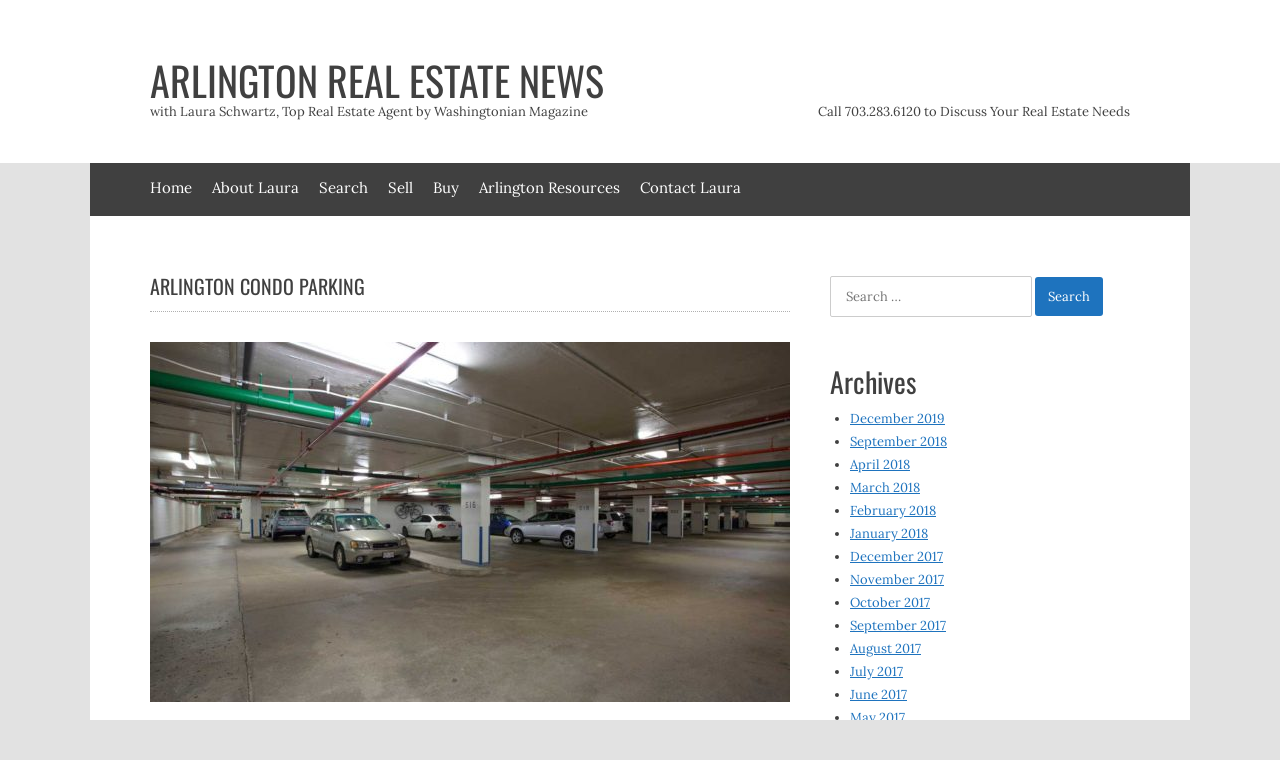

--- FILE ---
content_type: text/html; charset=UTF-8
request_url: https://arlingtonrealestatenews.com/arlington-condo-parking/
body_size: 13426
content:
<!DOCTYPE html>
<html lang="en-US">
<head>
<meta charset="UTF-8">
<meta name="viewport" content="width=device-width, initial-scale=1">
<link rel="profile" href="http://gmpg.org/xfn/11">
<link rel="pingback" href="https://arlingtonrealestatenews.com/xmlrpc.php">

<meta name='robots' content='index, follow, max-image-preview:large, max-snippet:-1, max-video-preview:-1' />
	<style>img:is([sizes="auto" i], [sizes^="auto," i]) { contain-intrinsic-size: 3000px 1500px }</style>
	
	<!-- This site is optimized with the Yoast SEO plugin v26.5 - https://yoast.com/wordpress/plugins/seo/ -->
	<title>Arlington Condo Parking - Arlington Real Estate News</title>
	<meta name="description" content="Arlington Condo Parking Arlington VA" />
	<link rel="canonical" href="https://arlingtonrealestatenews.com/arlington-condo-parking/" />
	<meta property="og:locale" content="en_US" />
	<meta property="og:type" content="article" />
	<meta property="og:title" content="Arlington Condo Parking - Arlington Real Estate News" />
	<meta property="og:description" content="Arlington Condo Parking Arlington VA" />
	<meta property="og:url" content="https://arlingtonrealestatenews.com/arlington-condo-parking/" />
	<meta property="og:site_name" content="Arlington Real Estate News" />
	<meta property="article:published_time" content="2012-06-06T13:39:24+00:00" />
	<meta property="article:modified_time" content="2017-01-18T20:11:39+00:00" />
	<meta property="og:image" content="https://arlingtonrealestatenews.com/wp-content/uploads/2012/06/condo-parking-980x450.jpg" />
	<meta property="og:image:width" content="1348" />
	<meta property="og:image:height" content="899" />
	<meta property="og:image:type" content="image/jpeg" />
	<meta name="author" content="laura" />
	<meta name="twitter:card" content="summary_large_image" />
	<meta name="twitter:label1" content="Written by" />
	<meta name="twitter:data1" content="laura" />
	<meta name="twitter:label2" content="Est. reading time" />
	<meta name="twitter:data2" content="2 minutes" />
	<script type="application/ld+json" class="yoast-schema-graph">{"@context":"https://schema.org","@graph":[{"@type":"WebPage","@id":"https://arlingtonrealestatenews.com/arlington-condo-parking/","url":"https://arlingtonrealestatenews.com/arlington-condo-parking/","name":"Arlington Condo Parking - Arlington Real Estate News","isPartOf":{"@id":"https://arlingtonrealestatenews.com/#website"},"primaryImageOfPage":{"@id":"https://arlingtonrealestatenews.com/arlington-condo-parking/#primaryimage"},"image":{"@id":"https://arlingtonrealestatenews.com/arlington-condo-parking/#primaryimage"},"thumbnailUrl":"https://arlingtonrealestatenews.com/wp-content/uploads/2012/06/condo-parking-980x450.jpg","datePublished":"2012-06-06T13:39:24+00:00","dateModified":"2017-01-18T20:11:39+00:00","author":{"@id":"https://arlingtonrealestatenews.com/#/schema/person/0662ed6b401f3541db178ef25c29acb7"},"description":"Arlington Condo Parking Arlington VA","breadcrumb":{"@id":"https://arlingtonrealestatenews.com/arlington-condo-parking/#breadcrumb"},"inLanguage":"en-US","potentialAction":[{"@type":"ReadAction","target":["https://arlingtonrealestatenews.com/arlington-condo-parking/"]}]},{"@type":"ImageObject","inLanguage":"en-US","@id":"https://arlingtonrealestatenews.com/arlington-condo-parking/#primaryimage","url":"https://arlingtonrealestatenews.com/wp-content/uploads/2012/06/condo-parking-980x450.jpg","contentUrl":"https://arlingtonrealestatenews.com/wp-content/uploads/2012/06/condo-parking-980x450.jpg","width":1348,"height":899,"caption":"Arlington Condo Parking"},{"@type":"BreadcrumbList","@id":"https://arlingtonrealestatenews.com/arlington-condo-parking/#breadcrumb","itemListElement":[{"@type":"ListItem","position":1,"name":"Home","item":"https://arlingtonrealestatenews.com/"},{"@type":"ListItem","position":2,"name":"Arlington Condo Parking"}]},{"@type":"WebSite","@id":"https://arlingtonrealestatenews.com/#website","url":"https://arlingtonrealestatenews.com/","name":"Arlington Real Estate News","description":"with Laura Schwartz, Top Real Estate Agent by Washingtonian Magazine","potentialAction":[{"@type":"SearchAction","target":{"@type":"EntryPoint","urlTemplate":"https://arlingtonrealestatenews.com/?s={search_term_string}"},"query-input":{"@type":"PropertyValueSpecification","valueRequired":true,"valueName":"search_term_string"}}],"inLanguage":"en-US"},{"@type":"Person","@id":"https://arlingtonrealestatenews.com/#/schema/person/0662ed6b401f3541db178ef25c29acb7","name":"laura","image":{"@type":"ImageObject","inLanguage":"en-US","@id":"https://arlingtonrealestatenews.com/#/schema/person/image/","url":"https://secure.gravatar.com/avatar/76e6eaec629db281fb8651e896a09efb3cc0a9cdfd4c0e19ef5acc7f7dc7030a?s=96&d=mm&r=g","contentUrl":"https://secure.gravatar.com/avatar/76e6eaec629db281fb8651e896a09efb3cc0a9cdfd4c0e19ef5acc7f7dc7030a?s=96&d=mm&r=g","caption":"laura"},"url":"https://arlingtonrealestatenews.com/author/laura/"}]}</script>
	<!-- / Yoast SEO plugin. -->


<link rel='dns-prefetch' href='//fonts.googleapis.com' />
<link rel="alternate" type="application/rss+xml" title="Arlington Real Estate News &raquo; Feed" href="https://arlingtonrealestatenews.com/feed/" />
<link rel="alternate" type="application/rss+xml" title="Arlington Real Estate News &raquo; Comments Feed" href="https://arlingtonrealestatenews.com/comments/feed/" />
<script>
window._wpemojiSettings = {"baseUrl":"https:\/\/s.w.org\/images\/core\/emoji\/16.0.1\/72x72\/","ext":".png","svgUrl":"https:\/\/s.w.org\/images\/core\/emoji\/16.0.1\/svg\/","svgExt":".svg","source":{"concatemoji":"https:\/\/arlingtonrealestatenews.com\/wp-includes\/js\/wp-emoji-release.min.js?ver=6.8.3"}};
/*! This file is auto-generated */
!function(s,n){var o,i,e;function c(e){try{var t={supportTests:e,timestamp:(new Date).valueOf()};sessionStorage.setItem(o,JSON.stringify(t))}catch(e){}}function p(e,t,n){e.clearRect(0,0,e.canvas.width,e.canvas.height),e.fillText(t,0,0);var t=new Uint32Array(e.getImageData(0,0,e.canvas.width,e.canvas.height).data),a=(e.clearRect(0,0,e.canvas.width,e.canvas.height),e.fillText(n,0,0),new Uint32Array(e.getImageData(0,0,e.canvas.width,e.canvas.height).data));return t.every(function(e,t){return e===a[t]})}function u(e,t){e.clearRect(0,0,e.canvas.width,e.canvas.height),e.fillText(t,0,0);for(var n=e.getImageData(16,16,1,1),a=0;a<n.data.length;a++)if(0!==n.data[a])return!1;return!0}function f(e,t,n,a){switch(t){case"flag":return n(e,"\ud83c\udff3\ufe0f\u200d\u26a7\ufe0f","\ud83c\udff3\ufe0f\u200b\u26a7\ufe0f")?!1:!n(e,"\ud83c\udde8\ud83c\uddf6","\ud83c\udde8\u200b\ud83c\uddf6")&&!n(e,"\ud83c\udff4\udb40\udc67\udb40\udc62\udb40\udc65\udb40\udc6e\udb40\udc67\udb40\udc7f","\ud83c\udff4\u200b\udb40\udc67\u200b\udb40\udc62\u200b\udb40\udc65\u200b\udb40\udc6e\u200b\udb40\udc67\u200b\udb40\udc7f");case"emoji":return!a(e,"\ud83e\udedf")}return!1}function g(e,t,n,a){var r="undefined"!=typeof WorkerGlobalScope&&self instanceof WorkerGlobalScope?new OffscreenCanvas(300,150):s.createElement("canvas"),o=r.getContext("2d",{willReadFrequently:!0}),i=(o.textBaseline="top",o.font="600 32px Arial",{});return e.forEach(function(e){i[e]=t(o,e,n,a)}),i}function t(e){var t=s.createElement("script");t.src=e,t.defer=!0,s.head.appendChild(t)}"undefined"!=typeof Promise&&(o="wpEmojiSettingsSupports",i=["flag","emoji"],n.supports={everything:!0,everythingExceptFlag:!0},e=new Promise(function(e){s.addEventListener("DOMContentLoaded",e,{once:!0})}),new Promise(function(t){var n=function(){try{var e=JSON.parse(sessionStorage.getItem(o));if("object"==typeof e&&"number"==typeof e.timestamp&&(new Date).valueOf()<e.timestamp+604800&&"object"==typeof e.supportTests)return e.supportTests}catch(e){}return null}();if(!n){if("undefined"!=typeof Worker&&"undefined"!=typeof OffscreenCanvas&&"undefined"!=typeof URL&&URL.createObjectURL&&"undefined"!=typeof Blob)try{var e="postMessage("+g.toString()+"("+[JSON.stringify(i),f.toString(),p.toString(),u.toString()].join(",")+"));",a=new Blob([e],{type:"text/javascript"}),r=new Worker(URL.createObjectURL(a),{name:"wpTestEmojiSupports"});return void(r.onmessage=function(e){c(n=e.data),r.terminate(),t(n)})}catch(e){}c(n=g(i,f,p,u))}t(n)}).then(function(e){for(var t in e)n.supports[t]=e[t],n.supports.everything=n.supports.everything&&n.supports[t],"flag"!==t&&(n.supports.everythingExceptFlag=n.supports.everythingExceptFlag&&n.supports[t]);n.supports.everythingExceptFlag=n.supports.everythingExceptFlag&&!n.supports.flag,n.DOMReady=!1,n.readyCallback=function(){n.DOMReady=!0}}).then(function(){return e}).then(function(){var e;n.supports.everything||(n.readyCallback(),(e=n.source||{}).concatemoji?t(e.concatemoji):e.wpemoji&&e.twemoji&&(t(e.twemoji),t(e.wpemoji)))}))}((window,document),window._wpemojiSettings);
</script>
<link rel='stylesheet' id='layerslider-css' href='https://arlingtonrealestatenews.com/wp-content/plugins/LayerSlider/static/layerslider/css/layerslider.css?ver=6.7.0' media='all' />
<style id='wp-emoji-styles-inline-css'>

	img.wp-smiley, img.emoji {
		display: inline !important;
		border: none !important;
		box-shadow: none !important;
		height: 1em !important;
		width: 1em !important;
		margin: 0 0.07em !important;
		vertical-align: -0.1em !important;
		background: none !important;
		padding: 0 !important;
	}
</style>
<link rel='stylesheet' id='wp-block-library-css' href='https://arlingtonrealestatenews.com/wp-includes/css/dist/block-library/style.min.css?ver=6.8.3' media='all' />
<style id='wp-block-library-theme-inline-css'>
.wp-block-audio :where(figcaption){color:#555;font-size:13px;text-align:center}.is-dark-theme .wp-block-audio :where(figcaption){color:#ffffffa6}.wp-block-audio{margin:0 0 1em}.wp-block-code{border:1px solid #ccc;border-radius:4px;font-family:Menlo,Consolas,monaco,monospace;padding:.8em 1em}.wp-block-embed :where(figcaption){color:#555;font-size:13px;text-align:center}.is-dark-theme .wp-block-embed :where(figcaption){color:#ffffffa6}.wp-block-embed{margin:0 0 1em}.blocks-gallery-caption{color:#555;font-size:13px;text-align:center}.is-dark-theme .blocks-gallery-caption{color:#ffffffa6}:root :where(.wp-block-image figcaption){color:#555;font-size:13px;text-align:center}.is-dark-theme :root :where(.wp-block-image figcaption){color:#ffffffa6}.wp-block-image{margin:0 0 1em}.wp-block-pullquote{border-bottom:4px solid;border-top:4px solid;color:currentColor;margin-bottom:1.75em}.wp-block-pullquote cite,.wp-block-pullquote footer,.wp-block-pullquote__citation{color:currentColor;font-size:.8125em;font-style:normal;text-transform:uppercase}.wp-block-quote{border-left:.25em solid;margin:0 0 1.75em;padding-left:1em}.wp-block-quote cite,.wp-block-quote footer{color:currentColor;font-size:.8125em;font-style:normal;position:relative}.wp-block-quote:where(.has-text-align-right){border-left:none;border-right:.25em solid;padding-left:0;padding-right:1em}.wp-block-quote:where(.has-text-align-center){border:none;padding-left:0}.wp-block-quote.is-large,.wp-block-quote.is-style-large,.wp-block-quote:where(.is-style-plain){border:none}.wp-block-search .wp-block-search__label{font-weight:700}.wp-block-search__button{border:1px solid #ccc;padding:.375em .625em}:where(.wp-block-group.has-background){padding:1.25em 2.375em}.wp-block-separator.has-css-opacity{opacity:.4}.wp-block-separator{border:none;border-bottom:2px solid;margin-left:auto;margin-right:auto}.wp-block-separator.has-alpha-channel-opacity{opacity:1}.wp-block-separator:not(.is-style-wide):not(.is-style-dots){width:100px}.wp-block-separator.has-background:not(.is-style-dots){border-bottom:none;height:1px}.wp-block-separator.has-background:not(.is-style-wide):not(.is-style-dots){height:2px}.wp-block-table{margin:0 0 1em}.wp-block-table td,.wp-block-table th{word-break:normal}.wp-block-table :where(figcaption){color:#555;font-size:13px;text-align:center}.is-dark-theme .wp-block-table :where(figcaption){color:#ffffffa6}.wp-block-video :where(figcaption){color:#555;font-size:13px;text-align:center}.is-dark-theme .wp-block-video :where(figcaption){color:#ffffffa6}.wp-block-video{margin:0 0 1em}:root :where(.wp-block-template-part.has-background){margin-bottom:0;margin-top:0;padding:1.25em 2.375em}
</style>
<style id='classic-theme-styles-inline-css'>
/*! This file is auto-generated */
.wp-block-button__link{color:#fff;background-color:#32373c;border-radius:9999px;box-shadow:none;text-decoration:none;padding:calc(.667em + 2px) calc(1.333em + 2px);font-size:1.125em}.wp-block-file__button{background:#32373c;color:#fff;text-decoration:none}
</style>
<style id='search-meter-recent-searches-style-inline-css'>
.wp-block-search-meter-recent-searches>h2{margin-block-end:0;margin-block-start:0}.wp-block-search-meter-recent-searches>ul{list-style:none;padding-left:0}

</style>
<style id='search-meter-popular-searches-style-inline-css'>
.wp-block-search-meter-popular-searches>h2{margin-block-end:0;margin-block-start:0}.wp-block-search-meter-popular-searches>ul{list-style:none;padding-left:0}

</style>
<style id='global-styles-inline-css'>
:root{--wp--preset--aspect-ratio--square: 1;--wp--preset--aspect-ratio--4-3: 4/3;--wp--preset--aspect-ratio--3-4: 3/4;--wp--preset--aspect-ratio--3-2: 3/2;--wp--preset--aspect-ratio--2-3: 2/3;--wp--preset--aspect-ratio--16-9: 16/9;--wp--preset--aspect-ratio--9-16: 9/16;--wp--preset--color--black: #000000;--wp--preset--color--cyan-bluish-gray: #abb8c3;--wp--preset--color--white: #ffffff;--wp--preset--color--pale-pink: #f78da7;--wp--preset--color--vivid-red: #cf2e2e;--wp--preset--color--luminous-vivid-orange: #ff6900;--wp--preset--color--luminous-vivid-amber: #fcb900;--wp--preset--color--light-green-cyan: #7bdcb5;--wp--preset--color--vivid-green-cyan: #00d084;--wp--preset--color--pale-cyan-blue: #8ed1fc;--wp--preset--color--vivid-cyan-blue: #0693e3;--wp--preset--color--vivid-purple: #9b51e0;--wp--preset--gradient--vivid-cyan-blue-to-vivid-purple: linear-gradient(135deg,rgba(6,147,227,1) 0%,rgb(155,81,224) 100%);--wp--preset--gradient--light-green-cyan-to-vivid-green-cyan: linear-gradient(135deg,rgb(122,220,180) 0%,rgb(0,208,130) 100%);--wp--preset--gradient--luminous-vivid-amber-to-luminous-vivid-orange: linear-gradient(135deg,rgba(252,185,0,1) 0%,rgba(255,105,0,1) 100%);--wp--preset--gradient--luminous-vivid-orange-to-vivid-red: linear-gradient(135deg,rgba(255,105,0,1) 0%,rgb(207,46,46) 100%);--wp--preset--gradient--very-light-gray-to-cyan-bluish-gray: linear-gradient(135deg,rgb(238,238,238) 0%,rgb(169,184,195) 100%);--wp--preset--gradient--cool-to-warm-spectrum: linear-gradient(135deg,rgb(74,234,220) 0%,rgb(151,120,209) 20%,rgb(207,42,186) 40%,rgb(238,44,130) 60%,rgb(251,105,98) 80%,rgb(254,248,76) 100%);--wp--preset--gradient--blush-light-purple: linear-gradient(135deg,rgb(255,206,236) 0%,rgb(152,150,240) 100%);--wp--preset--gradient--blush-bordeaux: linear-gradient(135deg,rgb(254,205,165) 0%,rgb(254,45,45) 50%,rgb(107,0,62) 100%);--wp--preset--gradient--luminous-dusk: linear-gradient(135deg,rgb(255,203,112) 0%,rgb(199,81,192) 50%,rgb(65,88,208) 100%);--wp--preset--gradient--pale-ocean: linear-gradient(135deg,rgb(255,245,203) 0%,rgb(182,227,212) 50%,rgb(51,167,181) 100%);--wp--preset--gradient--electric-grass: linear-gradient(135deg,rgb(202,248,128) 0%,rgb(113,206,126) 100%);--wp--preset--gradient--midnight: linear-gradient(135deg,rgb(2,3,129) 0%,rgb(40,116,252) 100%);--wp--preset--font-size--small: 13px;--wp--preset--font-size--medium: 20px;--wp--preset--font-size--large: 36px;--wp--preset--font-size--x-large: 42px;--wp--preset--spacing--20: 0.44rem;--wp--preset--spacing--30: 0.67rem;--wp--preset--spacing--40: 1rem;--wp--preset--spacing--50: 1.5rem;--wp--preset--spacing--60: 2.25rem;--wp--preset--spacing--70: 3.38rem;--wp--preset--spacing--80: 5.06rem;--wp--preset--shadow--natural: 6px 6px 9px rgba(0, 0, 0, 0.2);--wp--preset--shadow--deep: 12px 12px 50px rgba(0, 0, 0, 0.4);--wp--preset--shadow--sharp: 6px 6px 0px rgba(0, 0, 0, 0.2);--wp--preset--shadow--outlined: 6px 6px 0px -3px rgba(255, 255, 255, 1), 6px 6px rgba(0, 0, 0, 1);--wp--preset--shadow--crisp: 6px 6px 0px rgba(0, 0, 0, 1);}:where(.is-layout-flex){gap: 0.5em;}:where(.is-layout-grid){gap: 0.5em;}body .is-layout-flex{display: flex;}.is-layout-flex{flex-wrap: wrap;align-items: center;}.is-layout-flex > :is(*, div){margin: 0;}body .is-layout-grid{display: grid;}.is-layout-grid > :is(*, div){margin: 0;}:where(.wp-block-columns.is-layout-flex){gap: 2em;}:where(.wp-block-columns.is-layout-grid){gap: 2em;}:where(.wp-block-post-template.is-layout-flex){gap: 1.25em;}:where(.wp-block-post-template.is-layout-grid){gap: 1.25em;}.has-black-color{color: var(--wp--preset--color--black) !important;}.has-cyan-bluish-gray-color{color: var(--wp--preset--color--cyan-bluish-gray) !important;}.has-white-color{color: var(--wp--preset--color--white) !important;}.has-pale-pink-color{color: var(--wp--preset--color--pale-pink) !important;}.has-vivid-red-color{color: var(--wp--preset--color--vivid-red) !important;}.has-luminous-vivid-orange-color{color: var(--wp--preset--color--luminous-vivid-orange) !important;}.has-luminous-vivid-amber-color{color: var(--wp--preset--color--luminous-vivid-amber) !important;}.has-light-green-cyan-color{color: var(--wp--preset--color--light-green-cyan) !important;}.has-vivid-green-cyan-color{color: var(--wp--preset--color--vivid-green-cyan) !important;}.has-pale-cyan-blue-color{color: var(--wp--preset--color--pale-cyan-blue) !important;}.has-vivid-cyan-blue-color{color: var(--wp--preset--color--vivid-cyan-blue) !important;}.has-vivid-purple-color{color: var(--wp--preset--color--vivid-purple) !important;}.has-black-background-color{background-color: var(--wp--preset--color--black) !important;}.has-cyan-bluish-gray-background-color{background-color: var(--wp--preset--color--cyan-bluish-gray) !important;}.has-white-background-color{background-color: var(--wp--preset--color--white) !important;}.has-pale-pink-background-color{background-color: var(--wp--preset--color--pale-pink) !important;}.has-vivid-red-background-color{background-color: var(--wp--preset--color--vivid-red) !important;}.has-luminous-vivid-orange-background-color{background-color: var(--wp--preset--color--luminous-vivid-orange) !important;}.has-luminous-vivid-amber-background-color{background-color: var(--wp--preset--color--luminous-vivid-amber) !important;}.has-light-green-cyan-background-color{background-color: var(--wp--preset--color--light-green-cyan) !important;}.has-vivid-green-cyan-background-color{background-color: var(--wp--preset--color--vivid-green-cyan) !important;}.has-pale-cyan-blue-background-color{background-color: var(--wp--preset--color--pale-cyan-blue) !important;}.has-vivid-cyan-blue-background-color{background-color: var(--wp--preset--color--vivid-cyan-blue) !important;}.has-vivid-purple-background-color{background-color: var(--wp--preset--color--vivid-purple) !important;}.has-black-border-color{border-color: var(--wp--preset--color--black) !important;}.has-cyan-bluish-gray-border-color{border-color: var(--wp--preset--color--cyan-bluish-gray) !important;}.has-white-border-color{border-color: var(--wp--preset--color--white) !important;}.has-pale-pink-border-color{border-color: var(--wp--preset--color--pale-pink) !important;}.has-vivid-red-border-color{border-color: var(--wp--preset--color--vivid-red) !important;}.has-luminous-vivid-orange-border-color{border-color: var(--wp--preset--color--luminous-vivid-orange) !important;}.has-luminous-vivid-amber-border-color{border-color: var(--wp--preset--color--luminous-vivid-amber) !important;}.has-light-green-cyan-border-color{border-color: var(--wp--preset--color--light-green-cyan) !important;}.has-vivid-green-cyan-border-color{border-color: var(--wp--preset--color--vivid-green-cyan) !important;}.has-pale-cyan-blue-border-color{border-color: var(--wp--preset--color--pale-cyan-blue) !important;}.has-vivid-cyan-blue-border-color{border-color: var(--wp--preset--color--vivid-cyan-blue) !important;}.has-vivid-purple-border-color{border-color: var(--wp--preset--color--vivid-purple) !important;}.has-vivid-cyan-blue-to-vivid-purple-gradient-background{background: var(--wp--preset--gradient--vivid-cyan-blue-to-vivid-purple) !important;}.has-light-green-cyan-to-vivid-green-cyan-gradient-background{background: var(--wp--preset--gradient--light-green-cyan-to-vivid-green-cyan) !important;}.has-luminous-vivid-amber-to-luminous-vivid-orange-gradient-background{background: var(--wp--preset--gradient--luminous-vivid-amber-to-luminous-vivid-orange) !important;}.has-luminous-vivid-orange-to-vivid-red-gradient-background{background: var(--wp--preset--gradient--luminous-vivid-orange-to-vivid-red) !important;}.has-very-light-gray-to-cyan-bluish-gray-gradient-background{background: var(--wp--preset--gradient--very-light-gray-to-cyan-bluish-gray) !important;}.has-cool-to-warm-spectrum-gradient-background{background: var(--wp--preset--gradient--cool-to-warm-spectrum) !important;}.has-blush-light-purple-gradient-background{background: var(--wp--preset--gradient--blush-light-purple) !important;}.has-blush-bordeaux-gradient-background{background: var(--wp--preset--gradient--blush-bordeaux) !important;}.has-luminous-dusk-gradient-background{background: var(--wp--preset--gradient--luminous-dusk) !important;}.has-pale-ocean-gradient-background{background: var(--wp--preset--gradient--pale-ocean) !important;}.has-electric-grass-gradient-background{background: var(--wp--preset--gradient--electric-grass) !important;}.has-midnight-gradient-background{background: var(--wp--preset--gradient--midnight) !important;}.has-small-font-size{font-size: var(--wp--preset--font-size--small) !important;}.has-medium-font-size{font-size: var(--wp--preset--font-size--medium) !important;}.has-large-font-size{font-size: var(--wp--preset--font-size--large) !important;}.has-x-large-font-size{font-size: var(--wp--preset--font-size--x-large) !important;}
:where(.wp-block-post-template.is-layout-flex){gap: 1.25em;}:where(.wp-block-post-template.is-layout-grid){gap: 1.25em;}
:where(.wp-block-columns.is-layout-flex){gap: 2em;}:where(.wp-block-columns.is-layout-grid){gap: 2em;}
:root :where(.wp-block-pullquote){font-size: 1.5em;line-height: 1.6;}
</style>
<link rel='stylesheet' id='contact-form-7-css' href='https://arlingtonrealestatenews.com/wp-content/plugins/contact-form-7/includes/css/styles.css?ver=6.1.4' media='all' />
<link rel='stylesheet' id='essential-grid-plugin-settings-css' href='https://arlingtonrealestatenews.com/wp-content/plugins/essential-grid/public/assets/css/settings.css?ver=2.2.4' media='all' />
<link rel='stylesheet' id='tp-open-sans-css' href='https://fonts.googleapis.com/css?family=Open+Sans%3A300%2C400%2C600%2C700%2C800&#038;ver=6.8.3' media='all' />
<link rel='stylesheet' id='tp-raleway-css' href='https://fonts.googleapis.com/css?family=Raleway%3A100%2C200%2C300%2C400%2C500%2C600%2C700%2C800%2C900&#038;ver=6.8.3' media='all' />
<link rel='stylesheet' id='tp-droid-serif-css' href='https://fonts.googleapis.com/css?family=Droid+Serif%3A400%2C700&#038;ver=6.8.3' media='all' />
<link rel='stylesheet' id='tp-fontello-css' href='https://arlingtonrealestatenews.com/wp-content/plugins/essential-grid/public/assets/font/fontello/css/fontello.css?ver=2.2.4' media='all' />
<link rel='stylesheet' id='rs-plugin-settings-css' href='https://arlingtonrealestatenews.com/wp-content/plugins/revslider/public/assets/css/settings.css?ver=5.4.7.1' media='all' />
<style id='rs-plugin-settings-inline-css'>
#rs-demo-id {}
</style>
<link rel='stylesheet' id='wp-components-css' href='https://arlingtonrealestatenews.com/wp-includes/css/dist/components/style.min.css?ver=6.8.3' media='all' />
<link rel='stylesheet' id='godaddy-styles-css' href='https://arlingtonrealestatenews.com/wp-content/mu-plugins/vendor/wpex/godaddy-launch/includes/Dependencies/GoDaddy/Styles/build/latest.css?ver=2.0.2' media='all' />
<link rel='stylesheet' id='uptown-style-css' href='https://arlingtonrealestatenews.com/wp-content/themes/uptown/style.css?ver=6.8.3' media='all' />
<link rel='stylesheet' id='oswald-lora-css' href='https://arlingtonrealestatenews.com/wp-content/themes/uptown/uptown-fonts.min.css?ver=1.4.4' media='all' />
<link rel='stylesheet' id='uptown-menu-css' href='https://arlingtonrealestatenews.com/wp-content/themes/uptown/css/menu.min.css?ver=6.8.3' media='all' />
<link rel='stylesheet' id='font-awesome-css' href='https://arlingtonrealestatenews.com/wp-content/themes/uptown/css/all.min.css?ver=6.8.3' media='all' />
<link rel='stylesheet' id='uptown-css' href='https://arlingtonrealestatenews.com/wp-content/themes/uptown/css/main.min.css?ver=1.4.4' media='all' />
<script id="layerslider-greensock-js-extra">
var LS_Meta = {"v":"6.7.0"};
</script>
<script src="https://arlingtonrealestatenews.com/wp-content/plugins/LayerSlider/static/layerslider/js/greensock.js?ver=1.19.0" id="layerslider-greensock-js"></script>
<script src="https://arlingtonrealestatenews.com/wp-includes/js/jquery/jquery.min.js?ver=3.7.1" id="jquery-core-js"></script>
<script src="https://arlingtonrealestatenews.com/wp-includes/js/jquery/jquery-migrate.min.js?ver=3.4.1" id="jquery-migrate-js"></script>
<script src="https://arlingtonrealestatenews.com/wp-content/plugins/LayerSlider/static/layerslider/js/layerslider.kreaturamedia.jquery.js?ver=6.7.0" id="layerslider-js"></script>
<script src="https://arlingtonrealestatenews.com/wp-content/plugins/LayerSlider/static/layerslider/js/layerslider.transitions.js?ver=6.7.0" id="layerslider-transitions-js"></script>
<script src="https://arlingtonrealestatenews.com/wp-content/plugins/essential-grid/public/assets/js/jquery.esgbox.min.js?ver=2.2.4" id="themepunchboxext-js"></script>
<script src="https://arlingtonrealestatenews.com/wp-content/plugins/essential-grid/public/assets/js/jquery.themepunch.tools.min.js?ver=2.2.4" id="tp-tools-js"></script>
<script src="https://arlingtonrealestatenews.com/wp-content/plugins/revslider/public/assets/js/jquery.themepunch.revolution.min.js?ver=5.4.7.1" id="revmin-js"></script>
<meta name="generator" content="Powered by LayerSlider 6.7.0 - Multi-Purpose, Responsive, Parallax, Mobile-Friendly Slider Plugin for WordPress." />
<!-- LayerSlider updates and docs at: https://layerslider.kreaturamedia.com -->
<link rel="https://api.w.org/" href="https://arlingtonrealestatenews.com/wp-json/" /><link rel="alternate" title="JSON" type="application/json" href="https://arlingtonrealestatenews.com/wp-json/wp/v2/posts/4398" /><link rel="EditURI" type="application/rsd+xml" title="RSD" href="https://arlingtonrealestatenews.com/xmlrpc.php?rsd" />
<meta name="generator" content="WordPress 6.8.3" />
<link rel='shortlink' href='https://arlingtonrealestatenews.com/?p=4398' />
<link rel="alternate" title="oEmbed (JSON)" type="application/json+oembed" href="https://arlingtonrealestatenews.com/wp-json/oembed/1.0/embed?url=https%3A%2F%2Farlingtonrealestatenews.com%2Farlington-condo-parking%2F" />
<link rel="alternate" title="oEmbed (XML)" type="text/xml+oembed" href="https://arlingtonrealestatenews.com/wp-json/oembed/1.0/embed?url=https%3A%2F%2Farlingtonrealestatenews.com%2Farlington-condo-parking%2F&#038;format=xml" />
		<script type="text/javascript">
			var ajaxRevslider;
			
			jQuery(document).ready(function() {
				// CUSTOM AJAX CONTENT LOADING FUNCTION
				ajaxRevslider = function(obj) {
				
					// obj.type : Post Type
					// obj.id : ID of Content to Load
					// obj.aspectratio : The Aspect Ratio of the Container / Media
					// obj.selector : The Container Selector where the Content of Ajax will be injected. It is done via the Essential Grid on Return of Content
					
					var content = "";

					data = {};
					
					data.action = 'revslider_ajax_call_front';
					data.client_action = 'get_slider_html';
					data.token = 'b20d2cf494';
					data.type = obj.type;
					data.id = obj.id;
					data.aspectratio = obj.aspectratio;
					
					// SYNC AJAX REQUEST
					jQuery.ajax({
						type:"post",
						url:"https://arlingtonrealestatenews.com/wp-admin/admin-ajax.php",
						dataType: 'json',
						data:data,
						async:false,
						success: function(ret, textStatus, XMLHttpRequest) {
							if(ret.success == true)
								content = ret.data;								
						},
						error: function(e) {
							console.log(e);
						}
					});
					
					 // FIRST RETURN THE CONTENT WHEN IT IS LOADED !!
					 return content;						 
				};
				
				// CUSTOM AJAX FUNCTION TO REMOVE THE SLIDER
				var ajaxRemoveRevslider = function(obj) {
					return jQuery(obj.selector+" .rev_slider").revkill();
				};

				// EXTEND THE AJAX CONTENT LOADING TYPES WITH TYPE AND FUNCTION
				var extendessential = setInterval(function() {
					if (jQuery.fn.tpessential != undefined) {
						clearInterval(extendessential);
						if(typeof(jQuery.fn.tpessential.defaults) !== 'undefined') {
							jQuery.fn.tpessential.defaults.ajaxTypes.push({type:"revslider",func:ajaxRevslider,killfunc:ajaxRemoveRevslider,openAnimationSpeed:0.3});   
							// type:  Name of the Post to load via Ajax into the Essential Grid Ajax Container
							// func: the Function Name which is Called once the Item with the Post Type has been clicked
							// killfunc: function to kill in case the Ajax Window going to be removed (before Remove function !
							// openAnimationSpeed: how quick the Ajax Content window should be animated (default is 0.3)
						}
					}
				},30);
			});
		</script>
		            <link rel="alternate" media="only screen and (max-width: 640px)" href="https://arlingtonrealestatenews.com/#article/4398" />
<style data-context="foundation-flickity-css">/*! Flickity v2.0.2
http://flickity.metafizzy.co
---------------------------------------------- */.flickity-enabled{position:relative}.flickity-enabled:focus{outline:0}.flickity-viewport{overflow:hidden;position:relative;height:100%}.flickity-slider{position:absolute;width:100%;height:100%}.flickity-enabled.is-draggable{-webkit-tap-highlight-color:transparent;tap-highlight-color:transparent;-webkit-user-select:none;-moz-user-select:none;-ms-user-select:none;user-select:none}.flickity-enabled.is-draggable .flickity-viewport{cursor:move;cursor:-webkit-grab;cursor:grab}.flickity-enabled.is-draggable .flickity-viewport.is-pointer-down{cursor:-webkit-grabbing;cursor:grabbing}.flickity-prev-next-button{position:absolute;top:50%;width:44px;height:44px;border:none;border-radius:50%;background:#fff;background:hsla(0,0%,100%,.75);cursor:pointer;-webkit-transform:translateY(-50%);transform:translateY(-50%)}.flickity-prev-next-button:hover{background:#fff}.flickity-prev-next-button:focus{outline:0;box-shadow:0 0 0 5px #09f}.flickity-prev-next-button:active{opacity:.6}.flickity-prev-next-button.previous{left:10px}.flickity-prev-next-button.next{right:10px}.flickity-rtl .flickity-prev-next-button.previous{left:auto;right:10px}.flickity-rtl .flickity-prev-next-button.next{right:auto;left:10px}.flickity-prev-next-button:disabled{opacity:.3;cursor:auto}.flickity-prev-next-button svg{position:absolute;left:20%;top:20%;width:60%;height:60%}.flickity-prev-next-button .arrow{fill:#333}.flickity-page-dots{position:absolute;width:100%;bottom:-25px;padding:0;margin:0;list-style:none;text-align:center;line-height:1}.flickity-rtl .flickity-page-dots{direction:rtl}.flickity-page-dots .dot{display:inline-block;width:10px;height:10px;margin:0 8px;background:#333;border-radius:50%;opacity:.25;cursor:pointer}.flickity-page-dots .dot.is-selected{opacity:1}</style><style data-context="foundation-slideout-css">.slideout-menu{position:fixed;left:0;top:0;bottom:0;right:auto;z-index:0;width:256px;overflow-y:auto;-webkit-overflow-scrolling:touch;display:none}.slideout-menu.pushit-right{left:auto;right:0}.slideout-panel{position:relative;z-index:1;will-change:transform}.slideout-open,.slideout-open .slideout-panel,.slideout-open body{overflow:hidden}.slideout-open .slideout-menu{display:block}.pushit{display:none}</style><style type="text/css" media="screen">
	a, a:visited, a:hover, a:focus, a:active, .site-branding em, .entry-title h1 a:hover, .entry-title-meta span { color:#1e73be; }

	.main-navigation ul ul a:hover { color:#1e73be !important; }

	.label, button, .button, html input[type="button"], input[type="reset"], input[type="submit"], button:hover, html input[type="button"]:hover, input[type="reset"]:hover, input[type="submit"]:hover, button:focus, html input[type="button"]:focus, input[type="reset"]:focus, input[type="submit"]:focus, button:active, html input[type="button"]:active, input[type="reset"]:active, input[type="submit"]:active, #wp-calendar caption { background-color:#1e73be; }

	.blog .entry-image .overlay, .search .entry-image .overlay, .archive .entry-image .overlay { background-color:rgba(30,115,190,.75); }
</style>
		<style type="text/css">
	    	        .site-subheader {
	            background: url(https://arlingtonrealestatenews.com/wp-content/uploads/2018/02/LS-realestate-header-2.jpg);
	        }
				</style>
	
	    		<style type="text/css">
	    	        .site-subheader {
	            background-image: url(https://arlingtonrealestatenews.com/wp-content/uploads/2018/02/LS-realestate-header-2.jpg);
	        }
							.site-description {
				color: #404040;
			}
				</style>
		<meta name="generator" content="Powered by Slider Revolution 5.4.7.1 - responsive, Mobile-Friendly Slider Plugin for WordPress with comfortable drag and drop interface." />
<link rel="icon" href="https://arlingtonrealestatenews.com/wp-content/uploads/2018/03/LS-mark-black-80x80.png" sizes="32x32" />
<link rel="icon" href="https://arlingtonrealestatenews.com/wp-content/uploads/2018/03/LS-mark-black.png" sizes="192x192" />
<link rel="apple-touch-icon" href="https://arlingtonrealestatenews.com/wp-content/uploads/2018/03/LS-mark-black.png" />
<meta name="msapplication-TileImage" content="https://arlingtonrealestatenews.com/wp-content/uploads/2018/03/LS-mark-black.png" />
<script type="text/javascript">function setREVStartSize(e){									
						try{ e.c=jQuery(e.c);var i=jQuery(window).width(),t=9999,r=0,n=0,l=0,f=0,s=0,h=0;
							if(e.responsiveLevels&&(jQuery.each(e.responsiveLevels,function(e,f){f>i&&(t=r=f,l=e),i>f&&f>r&&(r=f,n=e)}),t>r&&(l=n)),f=e.gridheight[l]||e.gridheight[0]||e.gridheight,s=e.gridwidth[l]||e.gridwidth[0]||e.gridwidth,h=i/s,h=h>1?1:h,f=Math.round(h*f),"fullscreen"==e.sliderLayout){var u=(e.c.width(),jQuery(window).height());if(void 0!=e.fullScreenOffsetContainer){var c=e.fullScreenOffsetContainer.split(",");if (c) jQuery.each(c,function(e,i){u=jQuery(i).length>0?u-jQuery(i).outerHeight(!0):u}),e.fullScreenOffset.split("%").length>1&&void 0!=e.fullScreenOffset&&e.fullScreenOffset.length>0?u-=jQuery(window).height()*parseInt(e.fullScreenOffset,0)/100:void 0!=e.fullScreenOffset&&e.fullScreenOffset.length>0&&(u-=parseInt(e.fullScreenOffset,0))}f=u}else void 0!=e.minHeight&&f<e.minHeight&&(f=e.minHeight);e.c.closest(".rev_slider_wrapper").css({height:f})					
						}catch(d){console.log("Failure at Presize of Slider:"+d)}						
					};</script>
<style>.ios7.web-app-mode.has-fixed header{ background-color: rgba(3,122,221,.88);}</style></head>

<body class="wp-singular post-template-default single single-post postid-4398 single-format-standard wp-embed-responsive wp-theme-uptown">


<div id="page" class="hfeed site">
	
	<a class="skip-link screen-reader-text" href="#content">
		Skip to content	</a>

		
	<div id="masthead-wrap" class="site-header-wrap wrap">
	
		<header id="masthead" class="site-header" role="banner">

							<div class="site-branding">
					<a href="https://arlingtonrealestatenews.com/" rel="home">Arlington Real Estate News</a>
				</div><!-- #site-branding -->
								<div class="site-description">with Laura Schwartz, Top Real Estate Agent by Washingtonian Magazine</div> 
					
				<div class="site-header-right">
				Call 703.283.6120 to Discuss Your Real Estate Needs				</div>
			
			    	    
		</header><!-- #masthead -->
	
	</div><!-- #masthead-wrap -->
	
		<div class="menu-container site-navigation-wrap">
	<div id="site-header-menu" class="site-header-menu site-navigation-wrap">
		<nav id="site-navigation" class="main-navigation clear" role="navigation" aria-label="Primary menu">
			
			<div class="menu-main-menu-container"><ul id="menu-main-menu" class="menu"><li id="menu-item-6998" class="menu-item menu-item-type-custom menu-item-object-custom menu-item-home menu-item-6998"><a href="https://arlingtonrealestatenews.com/">Home</a></li>
<li id="menu-item-6521" class="menu-item menu-item-type-post_type menu-item-object-page menu-item-6521"><a href="https://arlingtonrealestatenews.com/about-2/">About Laura</a></li>
<li id="menu-item-6523" class="menu-item menu-item-type-post_type menu-item-object-page menu-item-6523"><a href="https://arlingtonrealestatenews.com/homes-for-sale-search/">Search</a></li>
<li id="menu-item-6527" class="menu-item menu-item-type-post_type menu-item-object-page menu-item-6527"><a href="https://arlingtonrealestatenews.com/sellers/">Sell</a></li>
<li id="menu-item-6992" class="menu-item menu-item-type-post_type menu-item-object-page menu-item-6992"><a href="https://arlingtonrealestatenews.com/buyer-resources/">Buy</a></li>
<li id="menu-item-6525" class="menu-item menu-item-type-post_type menu-item-object-page menu-item-6525"><a href="https://arlingtonrealestatenews.com/resources/">Arlington Resources</a></li>
<li id="menu-item-6991" class="menu-item menu-item-type-post_type menu-item-object-page menu-item-6991"><a href="https://arlingtonrealestatenews.com/contact-laura-schwartz/">Contact Laura</a></li>
</ul></div>			
		</nav><!-- #site-navigation -->
	</div>
	</div><!-- #site-navigation-wrap -->
	        
		
	<div id="content-wrap" class="site-content-wrap">

		<div id="content" class="site-content">

	<div id="primary" class="content-area">

		<main id="main" class="site-main" role="main">

		
			
<article id="post-4398" class="post-4398 post type-post status-publish format-standard has-post-thumbnail hentry category-arlington tag-arlington-condos tag-arlington-parking tag-arlington-real-estate">
	<header class="entry-header">
		<div class="page-title entry-title title">
			<h1>Arlington Condo Parking</h1>			
		</div>
	</header><!-- .entry-header -->

	<div class="entry-content">
	
				
			<div class="entry-image"><img width="640" height="360" src="https://arlingtonrealestatenews.com/wp-content/uploads/2012/06/condo-parking-640x360.jpg" class="attachment-big size-big wp-post-image" alt="Arlington Condo Parking" title="Arlington Condo Parking" decoding="async" fetchpriority="high" /></div>
		
			
		<p>In Arlington, MOST (but not all) condos usually convey with a designated, deeded parking space. Meaning a parking space is included with the sale price you pay for the condo. If there&#8217;s a garage, or a lot with numbered spaces, you&#8217;ll be given a specific place to park which can&#8217;t be changed. If there&#8217;s just an open lot, you&#8217;ll usually get a permit and you&#8217;re able to park in whichever spot is available. Depending on the condo, you may get 2 parking permits.</p>
<p><strong>What do you do if you have 2 cars? </strong></p>
<p>If you&#8217;re buying new construction, you have the option to purchase a 2nd spot. You will pay a premium for the 2nd spot, especially since you&#8217;re buying it from the developer. While it&#8217;s convenient and may be worth it to you, just know that you&#8217;ll likely never make that money back when you sell. Some of the newer buildings charged $20-$30k for a second parking space, but the average resale gets about $10k of that back in added value.</p>
<p>You could buy a spot from another unit owner in your condo building. If someone has a space to sell, you can just purchase it directly from them. You&#8217;ll need to actually get an attorney involved since it&#8217;s a deeded space and the deed will need to be prepared and filed with the county.</p>
<p>You could rent a space from either another unit owner or a nearby garage (ex. Colonial Parking). Going rates vary, but in Clarendon/Ballston the rates are about $110-$120/month/spot.</p>
<p><strong>Tandem Parking </strong></p>
<p>Some buildings were built with tandem parking spaces, meaning you park 1 car in front of the other, rather than side by side. While many people may find this helpful if you metro, never drive, have a work car, or 1 person works from home, in practical terms for 2 people who drive everyday, this could be a bigger pain than a value. If you get home first and leave first, you&#8217;ll be blocked in by the 2nd car&#8230;.a nightmare if you&#8217;re in a rush to get out in the morning! So it&#8217;s a great point for marketing a property for sale and will garner a bit of a premium, but it&#8217;s all in the eye of the buyer. If they&#8217;re never going to use or have to rent a 2nd space anyway, they&#8217;re not going to want to pay extra to have it.</p>
<p>Make sure you check the listing information to confirm at least 1 parking space conveys with the sale of the property. It would be an unpleasant surprise to find that out after closing!</p>
<p>&nbsp;</p>
		
				
	</div><!-- .entry-content -->

	<footer class="entry-meta">
	    <div class="entry-meta"><span class="posted-on">Posted on <a href="https://arlingtonrealestatenews.com/arlington-condo-parking/" rel="bookmark"><time class="entry-date published" datetime="2012-06-06T09:39:24-04:00">June 6, 2012</time><time class="updated" datetime="2017-01-18T20:11:39-05:00">January 18, 2017</time></a></span><span class="byline"> by <span class="author vcard"><a class="url fn n" href="https://arlingtonrealestatenews.com/author/laura/">laura</a></span></span></div>
		This entry was posted in <a href="https://arlingtonrealestatenews.com/category/arlington/" rel="category tag">Arlington</a> and tagged <a href="https://arlingtonrealestatenews.com/tag/arlington-condos/" rel="tag">arlington condos</a>, <a href="https://arlingtonrealestatenews.com/tag/arlington-parking/" rel="tag">arlington parking</a>, <a href="https://arlingtonrealestatenews.com/tag/arlington-real-estate/" rel="tag">arlington real estate</a>.	</footer><!-- .entry-meta -->
	
</article><!-- #post-## -->

					<nav role="navigation" id="nav-below" class="post-navigation">
			<h1 class="screen-reader-text">Post navigation</h1>
	
			
			<div class="nav-previous"><a href="https://arlingtonrealestatenews.com/cash-purchases-why-a-seller-paying-your-closing-costs-only-complicates-things/" rel="prev"><span class="meta-nav">&larr;</span> Cash Purchases: Why A Seller Paying Your Closing Costs Only Complicates Things</a></div>			<div class="nav-next"><a href="https://arlingtonrealestatenews.com/open-houses-around-arlington-june-9th-and-june-10th/" rel="next">Open Houses Around Arlington: June 9th and June 10th <span class="meta-nav">&rarr;</span></a></div>	
			
		</nav><!-- #nav-below -->
		
			
		
		</main><!-- #main -->

	</div><!-- #primary -->

	<div id="secondary" class="widget-area" role="complementary">

		
		
			<aside id="search" class="widget widget_search">
				<form role="search" method="get" class="search-form" action="https://arlingtonrealestatenews.com/">
	<label>
		<span class="screen-reader-text">Search for:</span>
		<input type="search" class="search-field" placeholder="Search &hellip;" value="" name="s">
	</label>
	<input type="submit" class="search-submit" value="Search">
</form>
			</aside>

			<aside id="archives" class="widget">
				<h1 class="widget-title">Archives</h1>
				<ul>
						<li><a href='https://arlingtonrealestatenews.com/2019/12/'>December 2019</a></li>
	<li><a href='https://arlingtonrealestatenews.com/2018/09/'>September 2018</a></li>
	<li><a href='https://arlingtonrealestatenews.com/2018/04/'>April 2018</a></li>
	<li><a href='https://arlingtonrealestatenews.com/2018/03/'>March 2018</a></li>
	<li><a href='https://arlingtonrealestatenews.com/2018/02/'>February 2018</a></li>
	<li><a href='https://arlingtonrealestatenews.com/2018/01/'>January 2018</a></li>
	<li><a href='https://arlingtonrealestatenews.com/2017/12/'>December 2017</a></li>
	<li><a href='https://arlingtonrealestatenews.com/2017/11/'>November 2017</a></li>
	<li><a href='https://arlingtonrealestatenews.com/2017/10/'>October 2017</a></li>
	<li><a href='https://arlingtonrealestatenews.com/2017/09/'>September 2017</a></li>
	<li><a href='https://arlingtonrealestatenews.com/2017/08/'>August 2017</a></li>
	<li><a href='https://arlingtonrealestatenews.com/2017/07/'>July 2017</a></li>
	<li><a href='https://arlingtonrealestatenews.com/2017/06/'>June 2017</a></li>
	<li><a href='https://arlingtonrealestatenews.com/2017/05/'>May 2017</a></li>
	<li><a href='https://arlingtonrealestatenews.com/2017/04/'>April 2017</a></li>
	<li><a href='https://arlingtonrealestatenews.com/2017/03/'>March 2017</a></li>
	<li><a href='https://arlingtonrealestatenews.com/2017/02/'>February 2017</a></li>
	<li><a href='https://arlingtonrealestatenews.com/2017/01/'>January 2017</a></li>
	<li><a href='https://arlingtonrealestatenews.com/2016/12/'>December 2016</a></li>
	<li><a href='https://arlingtonrealestatenews.com/2016/11/'>November 2016</a></li>
	<li><a href='https://arlingtonrealestatenews.com/2016/10/'>October 2016</a></li>
	<li><a href='https://arlingtonrealestatenews.com/2016/09/'>September 2016</a></li>
	<li><a href='https://arlingtonrealestatenews.com/2016/08/'>August 2016</a></li>
	<li><a href='https://arlingtonrealestatenews.com/2016/07/'>July 2016</a></li>
	<li><a href='https://arlingtonrealestatenews.com/2016/06/'>June 2016</a></li>
	<li><a href='https://arlingtonrealestatenews.com/2016/05/'>May 2016</a></li>
	<li><a href='https://arlingtonrealestatenews.com/2016/04/'>April 2016</a></li>
	<li><a href='https://arlingtonrealestatenews.com/2016/03/'>March 2016</a></li>
	<li><a href='https://arlingtonrealestatenews.com/2016/02/'>February 2016</a></li>
	<li><a href='https://arlingtonrealestatenews.com/2016/01/'>January 2016</a></li>
	<li><a href='https://arlingtonrealestatenews.com/2015/12/'>December 2015</a></li>
	<li><a href='https://arlingtonrealestatenews.com/2015/11/'>November 2015</a></li>
	<li><a href='https://arlingtonrealestatenews.com/2015/10/'>October 2015</a></li>
	<li><a href='https://arlingtonrealestatenews.com/2015/09/'>September 2015</a></li>
	<li><a href='https://arlingtonrealestatenews.com/2015/08/'>August 2015</a></li>
	<li><a href='https://arlingtonrealestatenews.com/2015/07/'>July 2015</a></li>
	<li><a href='https://arlingtonrealestatenews.com/2015/06/'>June 2015</a></li>
	<li><a href='https://arlingtonrealestatenews.com/2015/05/'>May 2015</a></li>
	<li><a href='https://arlingtonrealestatenews.com/2015/04/'>April 2015</a></li>
	<li><a href='https://arlingtonrealestatenews.com/2015/03/'>March 2015</a></li>
	<li><a href='https://arlingtonrealestatenews.com/2015/02/'>February 2015</a></li>
	<li><a href='https://arlingtonrealestatenews.com/2015/01/'>January 2015</a></li>
	<li><a href='https://arlingtonrealestatenews.com/2014/12/'>December 2014</a></li>
	<li><a href='https://arlingtonrealestatenews.com/2014/10/'>October 2014</a></li>
	<li><a href='https://arlingtonrealestatenews.com/2014/09/'>September 2014</a></li>
	<li><a href='https://arlingtonrealestatenews.com/2014/08/'>August 2014</a></li>
	<li><a href='https://arlingtonrealestatenews.com/2014/07/'>July 2014</a></li>
	<li><a href='https://arlingtonrealestatenews.com/2014/06/'>June 2014</a></li>
	<li><a href='https://arlingtonrealestatenews.com/2014/05/'>May 2014</a></li>
	<li><a href='https://arlingtonrealestatenews.com/2014/04/'>April 2014</a></li>
	<li><a href='https://arlingtonrealestatenews.com/2014/03/'>March 2014</a></li>
	<li><a href='https://arlingtonrealestatenews.com/2014/02/'>February 2014</a></li>
	<li><a href='https://arlingtonrealestatenews.com/2014/01/'>January 2014</a></li>
	<li><a href='https://arlingtonrealestatenews.com/2013/12/'>December 2013</a></li>
	<li><a href='https://arlingtonrealestatenews.com/2013/11/'>November 2013</a></li>
	<li><a href='https://arlingtonrealestatenews.com/2013/10/'>October 2013</a></li>
	<li><a href='https://arlingtonrealestatenews.com/2013/09/'>September 2013</a></li>
	<li><a href='https://arlingtonrealestatenews.com/2013/08/'>August 2013</a></li>
	<li><a href='https://arlingtonrealestatenews.com/2013/07/'>July 2013</a></li>
	<li><a href='https://arlingtonrealestatenews.com/2013/06/'>June 2013</a></li>
	<li><a href='https://arlingtonrealestatenews.com/2013/05/'>May 2013</a></li>
	<li><a href='https://arlingtonrealestatenews.com/2013/04/'>April 2013</a></li>
	<li><a href='https://arlingtonrealestatenews.com/2013/03/'>March 2013</a></li>
	<li><a href='https://arlingtonrealestatenews.com/2013/02/'>February 2013</a></li>
	<li><a href='https://arlingtonrealestatenews.com/2013/01/'>January 2013</a></li>
	<li><a href='https://arlingtonrealestatenews.com/2012/12/'>December 2012</a></li>
	<li><a href='https://arlingtonrealestatenews.com/2012/11/'>November 2012</a></li>
	<li><a href='https://arlingtonrealestatenews.com/2012/10/'>October 2012</a></li>
	<li><a href='https://arlingtonrealestatenews.com/2012/09/'>September 2012</a></li>
	<li><a href='https://arlingtonrealestatenews.com/2012/08/'>August 2012</a></li>
	<li><a href='https://arlingtonrealestatenews.com/2012/07/'>July 2012</a></li>
	<li><a href='https://arlingtonrealestatenews.com/2012/06/'>June 2012</a></li>
	<li><a href='https://arlingtonrealestatenews.com/2012/05/'>May 2012</a></li>
	<li><a href='https://arlingtonrealestatenews.com/2012/04/'>April 2012</a></li>
	<li><a href='https://arlingtonrealestatenews.com/2012/03/'>March 2012</a></li>
	<li><a href='https://arlingtonrealestatenews.com/2012/02/'>February 2012</a></li>
	<li><a href='https://arlingtonrealestatenews.com/2012/01/'>January 2012</a></li>
	<li><a href='https://arlingtonrealestatenews.com/2011/12/'>December 2011</a></li>
	<li><a href='https://arlingtonrealestatenews.com/2011/11/'>November 2011</a></li>
	<li><a href='https://arlingtonrealestatenews.com/2011/10/'>October 2011</a></li>
	<li><a href='https://arlingtonrealestatenews.com/2011/09/'>September 2011</a></li>
	<li><a href='https://arlingtonrealestatenews.com/2011/08/'>August 2011</a></li>
	<li><a href='https://arlingtonrealestatenews.com/2011/07/'>July 2011</a></li>
	<li><a href='https://arlingtonrealestatenews.com/2011/06/'>June 2011</a></li>
	<li><a href='https://arlingtonrealestatenews.com/2011/05/'>May 2011</a></li>
	<li><a href='https://arlingtonrealestatenews.com/2011/04/'>April 2011</a></li>
	<li><a href='https://arlingtonrealestatenews.com/2011/03/'>March 2011</a></li>
	<li><a href='https://arlingtonrealestatenews.com/2011/02/'>February 2011</a></li>
	<li><a href='https://arlingtonrealestatenews.com/2011/01/'>January 2011</a></li>
	<li><a href='https://arlingtonrealestatenews.com/2010/12/'>December 2010</a></li>
	<li><a href='https://arlingtonrealestatenews.com/2010/11/'>November 2010</a></li>
	<li><a href='https://arlingtonrealestatenews.com/2010/10/'>October 2010</a></li>
	<li><a href='https://arlingtonrealestatenews.com/2010/09/'>September 2010</a></li>
	<li><a href='https://arlingtonrealestatenews.com/2010/08/'>August 2010</a></li>
	<li><a href='https://arlingtonrealestatenews.com/2010/07/'>July 2010</a></li>
	<li><a href='https://arlingtonrealestatenews.com/2010/06/'>June 2010</a></li>
	<li><a href='https://arlingtonrealestatenews.com/2010/05/'>May 2010</a></li>
	<li><a href='https://arlingtonrealestatenews.com/2010/04/'>April 2010</a></li>
	<li><a href='https://arlingtonrealestatenews.com/2010/03/'>March 2010</a></li>
	<li><a href='https://arlingtonrealestatenews.com/2010/02/'>February 2010</a></li>
	<li><a href='https://arlingtonrealestatenews.com/2010/01/'>January 2010</a></li>
	<li><a href='https://arlingtonrealestatenews.com/2009/12/'>December 2009</a></li>
	<li><a href='https://arlingtonrealestatenews.com/2009/11/'>November 2009</a></li>
	<li><a href='https://arlingtonrealestatenews.com/2009/10/'>October 2009</a></li>
	<li><a href='https://arlingtonrealestatenews.com/2009/09/'>September 2009</a></li>
	<li><a href='https://arlingtonrealestatenews.com/2009/08/'>August 2009</a></li>
	<li><a href='https://arlingtonrealestatenews.com/2009/07/'>July 2009</a></li>
	<li><a href='https://arlingtonrealestatenews.com/2009/06/'>June 2009</a></li>
	<li><a href='https://arlingtonrealestatenews.com/2009/05/'>May 2009</a></li>
				</ul>
			</aside>

			<aside id="meta" class="widget">
				<h1 class="widget-title">Meta</h1>
				<ul>
										<li><a rel="nofollow" href="https://arlingtonrealestatenews.com/wp-login.php">Log in</a></li>
									</ul>
			</aside>

		
	</div><!-- #secondary -->

		</div><!-- #content -->
		
	</div><!-- #content-wrap -->

	<footer id="colophon" class="site-footer" role="contentinfo">

		<div class="site-info">

						
			<a href="http://wordpress.org/" rel="generator">Proudly powered by WordPress</a>
			<span class="sep"> | </span>
			Theme: upTown by <a href="https://wpcasa.com" rel="designer">WPCasa</a>.		</div><!-- .site-info -->

	</footer><!-- #colophon -->

</div><!-- #page -->

<script type="speculationrules">
{"prefetch":[{"source":"document","where":{"and":[{"href_matches":"\/*"},{"not":{"href_matches":["\/wp-*.php","\/wp-admin\/*","\/wp-content\/uploads\/*","\/wp-content\/*","\/wp-content\/plugins\/*","\/wp-content\/themes\/uptown\/*","\/*\\?(.+)"]}},{"not":{"selector_matches":"a[rel~=\"nofollow\"]"}},{"not":{"selector_matches":".no-prefetch, .no-prefetch a"}}]},"eagerness":"conservative"}]}
</script>

<script type='text/javascript'>
/* <![CDATA[ */
r3f5x9JS=escape(document['referrer']);
hf4N='d22bfd2341c2223240123ee47f3cb2ae';
hf4V='2d67c2e154e4adf9e0646102d03350d0';
jQuery(document).ready(function($){var e="#commentform, .comment-respond form, .comment-form, #lostpasswordform, #registerform, #loginform, #login_form, #wpss_contact_form, .wpcf7-form";$(e).submit(function(){$("<input>").attr("type","hidden").attr("name","r3f5x9JS").attr("value",r3f5x9JS).appendTo(e);return true;});var h="form[method='post']";$(h).submit(function(){$("<input>").attr("type","hidden").attr("name",hf4N).attr("value",hf4V).appendTo(h);return true;});});
/* ]]> */
</script> 
<!-- Powered by WPtouch: 4.3.62 --><script src="https://arlingtonrealestatenews.com/wp-includes/js/dist/hooks.min.js?ver=4d63a3d491d11ffd8ac6" id="wp-hooks-js"></script>
<script src="https://arlingtonrealestatenews.com/wp-includes/js/dist/i18n.min.js?ver=5e580eb46a90c2b997e6" id="wp-i18n-js"></script>
<script id="wp-i18n-js-after">
wp.i18n.setLocaleData( { 'text direction\u0004ltr': [ 'ltr' ] } );
</script>
<script src="https://arlingtonrealestatenews.com/wp-content/plugins/contact-form-7/includes/swv/js/index.js?ver=6.1.4" id="swv-js"></script>
<script id="contact-form-7-js-before">
var wpcf7 = {
    "api": {
        "root": "https:\/\/arlingtonrealestatenews.com\/wp-json\/",
        "namespace": "contact-form-7\/v1"
    }
};
</script>
<script src="https://arlingtonrealestatenews.com/wp-content/plugins/contact-form-7/includes/js/index.js?ver=6.1.4" id="contact-form-7-js"></script>
<script id="uptown-menu-js-extra">
var screenReaderText = {"expand":"Expand child menu","collapse":"Collapse child menu"};
</script>
<script src="https://arlingtonrealestatenews.com/wp-content/themes/uptown/js/menu.js?ver=1.4.4" id="uptown-menu-js"></script>
<script src="https://arlingtonrealestatenews.com/wp-content/plugins/wp-spamshield/js/jscripts-ftr2-min.js" id="wpss-jscripts-ftr-js"></script>

</body>
</html>

--- FILE ---
content_type: text/css
request_url: https://arlingtonrealestatenews.com/wp-content/themes/uptown/style.css?ver=6.8.3
body_size: 426
content:
/**
Theme Name: 	upTown
Theme URI: 		https://wpcasa.com/downloads/uptown/
Author: 		WPSight
Author URI: 	https://wpcasa.com
Description: 	upTown is a simple and clean personal blog theme. Use it in combination with the WPCasa plugin to easily build a fully-featured real estate website with listings editor and property search.
Tags: 			two-columns, right-sidebar, grid-layout, custom-background, custom-colors, custom-header, custom-menu, editor-style, featured-images, full-width-template, sticky-post, threaded-comments, translation-ready
Version:1.4.4
Requires at least: 5.0
Tested up to: 	6.8
Requires PHP: 	7.4
License: GNU General Public License v2 or later
License URI: http://www.gnu.org/licenses/gpl-2.0.html
Text Domain: 	uptown

This theme, like WordPress, is licensed under the GPL.
Use it to make something cool, have fun, and share what you've learned with others.

upTown is based on Underscores http://underscores.me/, (C) 2012-2013 Automattic, Inc.
**/


--- FILE ---
content_type: text/css
request_url: https://arlingtonrealestatenews.com/wp-content/themes/uptown/css/menu.min.css?ver=6.8.3
body_size: 735
content:
@charset "UTF-8";.main-navigation ul ul,.main-navigation ul ul ul{display:none;margin-left:25px}.menu-container:after{display:table;clear:both;content:""}.site-header-menu{display:none;font-size:1.5rem}.main-navigation ul{margin:0;padding:0;list-style:none}.main-navigation ul li{margin-right:40px}.main-navigation ul a,.main-navigation ul a:visited{color:#333;border-bottom:3px solid transparent;text-decoration:none}.main-navigation ul ul{margin-top:0}.main-navigation ul .sub-menu.toggled-on,.no-js .main-navigation ul,.no-js .site-header-menu,.site-header-menu.toggled-on{display:block}.site-header-menu.toggled-on{margin-top:10px}button.dropdown-toggle,button.menu-button{display:inline;background-color:transparent;color:#404040;border:0;-webkit-appearance:none;-moz-appearance:none;cursor:pointer;content:""}button.dropdown-toggle{position:absolute;top:50%;right:10px;margin-left:10px}.menu>.menu-item-has-children>.dropdown-toggle{color:#fff;margin-left:0}.dropdown-toggle.toggled-on:after,.dropdown-toggle:after{font-size:1.3rem}.menu-button{float:none;padding:0;font-size:1.5rem}.menu-button.toggled-on:before,.menu-button:before{margin-right:5px}.main-navigation a:focus,button.dropdown-toggle:focus,button.menu-button:focus{outline:grey dotted 1px;outline-offset:2px}.no-js .menu-button{display:none}.dropdown-toggle:after{content:"\f078"}.dropdown-toggle.toggled-on:after{content:"\f077"}.menu-button:before{content:"\2261"}.menu-button.toggled-on:before{content:"\2573";font-size:70%}.dropdown-toggle.toggled-on:after,.dropdown-toggle:after,.menu-button.toggled-on:before,.menu-button:before{font-weight:700}.screen-readers{position:absolute!important;width:1px;height:1px;margin:-1px;padding:0;border:0;word-break:normal!important;overflow:hidden;clip:rect(0 0 0 0)}@media only screen and (min-width:992px){.main-navigation ul,.main-navigation ul li{position:relative;float:left}button.menu-button{display:none}.main-navigation ul li:hover>ul,.site-header-menu{display:block}.main-navigation ul li{display:flex;margin:0}.main-navigation ul ul,.no-js .main-navigation ul ul{position:absolute;display:none;top:100%;left:0;margin-left:0;padding:5px 0;background-color:#f5f5f5;border:1px solid silver;z-index:999}.main-navigation ul ul li,.no-js .main-navigation ul ul li{float:none;width:220px;padding:4px 10px}.main-navigation ul ul ul,.no-js .main-navigation ul ul ul{top:-1px;left:100%;margin-left:0;margin-top:-5px}ul.sub-menu .dropdown-toggle{position:absolute;right:10px;top:4px}.main-navigation ul .dropdown-toggle:after{content:"\2193"}.main-navigation ul ul .dropdown-toggle:after{content:"\2192"}.main-navigation ul .dropdown-toggle.toggled-on:after{content:"\2191"}.main-navigation ul ul .dropdown-toggle.toggled-on:after{content:"\2190"}.main-navigation ul .dropdown-toggle.toggled-on:after,.main-navigation ul .dropdown-toggle:after,.main-navigation ul ul .dropdown-toggle.toggled-on:after,.main-navigation ul ul .dropdown-toggle:after{font-weight:700}button.dropdown-toggle{position:inherit;right:auto}}

--- FILE ---
content_type: text/css
request_url: https://arlingtonrealestatenews.com/wp-content/themes/uptown/css/main.min.css?ver=1.4.4
body_size: 3613
content:
img,pre{max-width:100%}pre,textarea{overflow:auto}a:active,sub,sup{position:relative}.main-navigation,.site-header,.site-subheader{width:980px;margin:0 auto}.entry-title h1 a,.main-navigation a,.pagination .page-numbers:not(ul),.site-branding a,a.button,ins,mark{text-decoration:none}a,abbr,acronym,address,applet,big,blockquote,body,caption,cite,code,dd,del,dfn,div,dl,dt,em,fieldset,font,form,h1,h2,h3,h4,h5,h6,html,iframe,ins,kbd,label,legend,li,object,ol,p,pre,q,s,samp,small,span,strike,strong,sub,sup,table,tbody,td,tfoot,th,thead,tr,tt,ul,var{border:0;font-family:inherit;font-size:100%;font-style:inherit;font-weight:inherit;margin:0;outline:0;padding:0;vertical-align:baseline}html{font-size:62.5%;overflow-y:scroll;-webkit-text-size-adjust:100%;-ms-text-size-adjust:100%}.archive .entry-image a,.blog .entry-image a,.comment-form label,.main-navigation ul li:hover>ul,.search .entry-image a,article,aside,details,figcaption,figure,footer,header,main,nav,section{display:block}a.button,select{display:inline-block}table{border-collapse:separate;border-spacing:0;margin:0 0 20px;width:100%}.entry-header .entry-content,hr,p{margin-bottom:20px}caption,td,th{font-weight:400;text-align:left}blockquote:after,blockquote:before,q:after,q:before{content:""}blockquote,q{quotes:"" ""}a:focus{outline:dotted thin}a:active,a:hover{outline:0}a img{border:0}body{background-color:#e2e2e2}body,button,input,select,textarea{color:#404040;font-family:Lora,Georgia,serif;font-weight:400;font-size:1.3rem;line-height:1.8;-webkit-font-smoothing:antialiased;-webkit-text-size-adjust:100%}#wp-calendar caption,.label,b,dt,strong,th{font-weight:700}h1,h2,h3,h4,h5,h6{clear:both;font-family:Oswald,sans-serif}h1{font-size:2.8rem}h2{font-size:2.4rem}h3{font-size:1.8rem}h4{font-size:1.6rem}h5{font-size:1.4rem}hr{background-color:#ccc;border:0;height:1px}ol,ul{margin:0 0 20px 20px}ul{list-style:disc}ol{list-style:decimal}li>ol,li>ul{margin-bottom:0;margin-left:20px}dd{margin:0 20px 20px}cite,dfn,em,i{font-style:italic}blockquote{margin:0 20px}.hentry,address{margin:0 0 20px}pre{background:#eee;font-family:"Courier 10 Pitch",Courier,monospace;font-size:1.5rem;line-height:1.6;margin-bottom:1.6em;padding:1.6em}code,kbd,tt,var{font:15px Monaco,Consolas,"Andale Mono","DejaVu Sans Mono",monospace}small,sub,sup{font-size:75%}abbr,acronym{border-bottom:1px dotted #666;cursor:help}ins,mark{background:#fff9c0}sub,sup{height:0;line-height:0;vertical-align:baseline}sup{bottom:1ex}sub{top:.5ex}big{font-size:125%}.site-main .gallery dd,figure{margin:0}img{height:auto}button,input,select,textarea{font-size:100%;margin:0;vertical-align:baseline;box-sizing:border-box;-moz-box-sizing:border-box}button,input{line-height:normal}select{height:28px;padding:4px;font-size:1.3rem;line-height:18px;color:#404040;border:1px solid #ccc;-webkit-border-radius:3px;-moz-border-radius:3px;border-radius:3px}.button,button,html input[type=button],input[type=reset],input[type=submit]{border:0;border-radius:3px;background:#43a97b;color:#fff;cursor:pointer;-webkit-appearance:button;font-size:1.3rem;line-height:1;padding:1em}.comment-reply-title,.title,.wpsight-listing-info,.wpsight-listing-title{border-bottom:1px dotted #b0b0b0}.button{-webkit-appearance:none}.button:focus,.button:hover,button:active,button:focus,button:hover,html input[type=button]:active,html input[type=button]:focus,html input[type=button]:hover,input[type=reset]:active,input[type=reset]:focus,input[type=reset]:hover,input[type=submit]:active,input[type=submit]:focus,input[type=submit]:hover{background:#43a97b}input[type=checkbox],input[type=radio]{box-sizing:border-box;padding:0}input[type=search]{-webkit-appearance:textfield;-webkit-box-sizing:content-box;-moz-box-sizing:content-box;box-sizing:content-box}input[type=search]::-webkit-search-decoration{-webkit-appearance:none}button::-moz-focus-inner,input::-moz-focus-inner{border:0;padding:0}input[type=email],input[type=password],input[type=search],input[type=text],input[type=url],textarea{border:1px solid #ccc;color:#666;border-radius:2px}input[type=email]:focus,input[type=password]:focus,input[type=search]:focus,input[type=text]:focus,input[type=url]:focus,textarea:focus{color:#111}input[type=email],input[type=password],input[type=search],input[type=text],input[type=url]{padding:11px 15px}textarea{padding-left:8px;vertical-align:top;width:98%}.entry-title h1 a:hover,.main-navigation ul ul a:hover,a,a:active,a:focus,a:hover,a:visited{color:#43a97b}a:active{top:1px}a.button:active,a.button:focus,a.button:hover,a.button:visited{color:inherit}.alignleft{display:inline;float:left;margin-right:20px}.alignright{display:inline;float:right;margin-left:20px}.aligncenter{clear:both;display:block;margin:0 auto}.screen-reader-text{clip:rect(1px,1px,1px,1px);position:absolute!important}.screen-reader-text:active,.screen-reader-text:focus,.screen-reader-text:hover{background-color:#f1f1f1;border-radius:3px;box-shadow:0 0 2px 2px rgba(0,0,0,.6);clip:auto!important;color:#21759b;display:block;font-size:14px;font-weight:700;height:auto;left:5px;line-height:normal;padding:15px 23px 14px;text-decoration:none;top:5px;width:auto;z-index:100000}.clear:after,.clear:before,.comment-content:after,.comment-content:before,.entry-content:after,.entry-content:before,.site-content:after,.site-content:before,.site-footer:after,.site-footer:before,.site-header:after,.site-header:before,.wrap:after,.wrap:before{content:'';display:table}.clear:after,.comment-content:after,.entry-content:after,.site-content:after,.site-footer:after,.site-header:after,.wrap:after{clear:both}#primary{float:left;width:640px}#primary.full-width{float:none;width:100%}#secondary{float:right;width:300px}.main-navigation-wrap,.site-header-wrap{background-color:#fff}.site-header{position:relative;padding:60px 60px 40px}.site-branding{line-height:1;font-size:4rem;font-family:Oswald,sans-serif;text-transform:uppercase}.site-branding a{color:inherit!important}.site-branding em{color:#43a97b;font-style:normal}.site-description{font-size:inherit;font-family:inherit}.entry-title-meta span,.hero-title{font-family:Oswald,sans-serif;text-transform:uppercase}.site-header-right{position:absolute;right:60px;bottom:40px}.main-navigation{position:relative;display:block;padding:0 60px;background-color:#404040}.main-navigation ul{list-style:none;margin:0;padding-left:0}.main-navigation li{float:left;position:relative}.main-navigation a{display:block;margin-right:20px;line-height:50px;color:#fff!important}.menu>.menu-item-has-children>a,.title-actions div:last-child{margin-right:0}.main-navigation ul ul{position:absolute;left:-16px;top:50px;display:none;float:left;z-index:99999;padding:8px 0;background-color:rgba(255,255,255,.9);box-shadow:0 3px 3px rgba(0,0,0,.2)}.main-navigation ul ul ul{left:100%;top:-8px}.main-navigation ul ul a{width:150px;padding:8px 16px;line-height:1;color:#404040!important}.site-subheader-wrap{background:url(img/bg-subheader-wrap.png) #3f3f41;color:#fff}.site-subheader{background-color:rgba(0,0,0,.1);position:relative;padding:60px}.hero,.pagination-centered,.wp-caption-text{text-align:center}.hero-title{margin-bottom:25px;line-height:1;font-size:2.8rem}.hero-button{padding-top:15px}.hero-button .button{padding-left:60px;padding-right:60px}.site-content{position:relative;width:980px;margin:0 auto;padding:60px 60px 0;background-color:#fff;-ms-word-wrap:break-word;word-wrap:break-word}.widget-area,.wpsight-listing,.wpsight-listings{padding-bottom:20px}.comment-body,.widget-area .widget,.wpsight-listing .ninja-forms-cont{margin-bottom:40px}.label{display:inline-block;margin-right:5px;padding:5px 10px;line-height:1;background-color:#43a97b;color:#fff;font-size:1.1rem;border-radius:3px}.byline,.no-comments,.updated{display:none}.group-blog .byline,.pagination li,.single .byline{display:inline}.entry-summary,.page .entry-content,.page-content,.single-post .entry-content{margin-top:-5px;padding-bottom:10px}.search .page .entry-summary,.search .post .entry-summary{margin-top:-5px;margin-bottom:-20px}.single-attachment .entry-content{padding-top:10px;padding-bottom:30px;text-align:center}.entry-attachment .entry-caption{margin-bottom:-20px}.page .page .entry-image,.single-post .entry-image{margin-bottom:15px;padding-top:5px}.page-links{clear:both;margin:0 0 20px}.archive .post,.blog .post,.search .page,.search .post{margin-bottom:40px;clear:both}.archive .post .entry-meta,.blog .post .entry-meta,.search .page .entry-meta,.search .post .entry-meta{margin-top:15px;margin-bottom:20px}footer.entry-meta{margin-bottom:60px;padding-top:20px;border-top:1px dotted #b0b0b0;font-size:1.2rem}.comment-meta,.comment-reply-title,.entry-meta .entry-meta{margin-bottom:15px}.archive .entry-image,.blog .entry-image,.search .entry-image{position:relative;float:right;width:300px;margin-left:30px;line-height:0}.archive .entry-image .overlay,.blog .entry-image .overlay,.search .entry-image .overlay{position:absolute;top:0;right:0;padding:7px 10px;line-height:1;background:rgba(66,169,122,.75);color:#fff;font-family:Oswald,sans-serif;text-transform:uppercase;letter-spacing:1px}.comment-respond,.error-404{margin-bottom:60px}.comment-reply-title,.title{position:relative;margin-bottom:30px;padding-bottom:15px;line-height:1;font-size:1.8rem}.widget-area .title{margin-bottom:25px}.title-actions{float:right;width:auto;padding:3px 0 0;font-size:12px}.title-actions div{display:inline-block;margin:0 10px 0 0}.entry-meta,.entry-title{line-height:1}.page-title h1{width:auto;max-width:60%;font-size:20px;text-transform:uppercase}.widget select,.wp-caption,embed,iframe,object{max-width:100%}.entry-title h1 a{color:inherit}.title h2{font-size:18px;text-transform:uppercase}.entry-title-meta{position:absolute;top:0;right:0}.entry-title-meta span{display:inline-block;height:inherit;line-height:20px;margin:0 0 0 20px;color:#43a97b;letter-spacing:1px}.archive .post h1,.archive .property h1,.blog .post h1,.search .page h1,.search .post h1,.search .property h1{margin-bottom:15px;font-size:20px;font-weight:400;clear:none}.taxonomy-description{margin-top:15px;margin-bottom:-10px;line-height:1.8;font-size:1.3rem}.listings-panel{border-bottom:0}.site-subheader .wpsight-listings-search{background-color:rgba(0,0,0,.1);margin-bottom:10px;padding:40px 25px 20px 40px;text-align:left}.site-footer{padding:60px;text-align:center}.comment-content img.wp-smiley,.entry-content img.wp-smiley,.page-content img.wp-smiley{border:none;margin-bottom:0;margin-top:0;padding:0}.wp-caption{border:1px solid #ccc;margin-bottom:20px}.wp-caption img[class*=wp-image-]{display:block;margin:1.2% auto 0;max-width:98%}.wp-caption .wp-caption-text{margin:.8075em 0}.site-main .gallery{margin-bottom:20px!important}.site-main .gallery a img{border:none!important;height:auto;max-width:90%}.image-gallery{padding-top:10px}.image-gallery-item{float:left;margin-right:0;margin-bottom:40px;padding:0!important;line-height:0}.image-gallery-item:nth-child(odd){margin-right:40px}.image-gallery-item a,.image-gallery-item span{display:block;margin:0!important;padding:0!important}.image-gallery-caption{line-height:1.8}.site-main [class*=navigation]{margin-top:-20px;padding-bottom:60px}.image-navigation{margin-top:20px!important}[class*=navigation] .nav-previous{float:left;width:50%}[class*=navigation] .nav-next{float:right;text-align:right;width:50%}.pagination{margin-top:-10px;margin-bottom:60px}.comment-list,.pagination ul{margin-left:0;margin-bottom:0}.pagination ul{display:inline-block;-webkit-border-radius:3px;-moz-border-radius:3px;border-radius:3px;-webkit-box-shadow:0 1px 2px rgba(0,0,0,.05);-moz-box-shadow:0 1px 2px rgba(0,0,0,.05);box-shadow:0 1px 2px rgba(0,0,0,.05)}.pagination .page-numbers:not(ul){float:left;padding:0 14px;line-height:34px;border:1px solid #ddd}.pagination .active a,.pagination a:hover{background-color:#f5f5f5}.pagination .active a{color:#999;cursor:default}.pagination .disabled a,.pagination .disabled a:hover{color:#999;background-color:transparent;cursor:default}.pagination .page-numbers.current,.pagination .page-numbers:not(.prev):not(.current){border-left-width:0}.pagination li:first-child .page-numbers.current{border-left-width:1px;-webkit-border-radius:0 3px 3px 0;-moz-border-radius:0 3px 3px 0;border-radius:0 3px 3px 0}.pagination li:last-child .page-numbers.current{border-left-width:0;-webkit-border-radius:0 3px 3px 0;-moz-border-radius:0 3px 3px 0;border-radius:0 3px 3px 0}.pagination-right{text-align:right}.comment-content a{-ms-word-wrap:break-word;word-wrap:break-word}.comment-list li{list-style:none}.trackback .comment-body{padding:20px;background:#e8e8e8}.comment-author .avatar{float:right;width:auto}.comment-form input[type=text],.comment-form textarea,.wpcf7-text,.wpcf7-textarea{width:100%}.widget{margin:0 0 20px;-ms-word-wrap:break-word;word-wrap:break-word}#wp-calendar{width:100%;border-collapse:collapse}#wp-calendar td,#wp-calendar th{padding:5px 10px;border:1px solid #e8e8e8;text-align:center}#wp-calendar caption{padding:5px;background:#43a97b;color:#fff;text-align:center}#wp-calendar tfoot td{background:0 0}.tagcloud{line-height:1.2}.wpcf7{margin-bottom:40px!important}.wpcf7-submit{margin-top:10px;padding-left:40px!important;padding-right:40px!important}.sharedaddy{padding-top:20px}div.sharedaddy div.sd-block{padding-top:20px!important;border-top:1px dotted #b0b0b0!important}div.sharedaddy h3.sd-title:before{display:none!important}